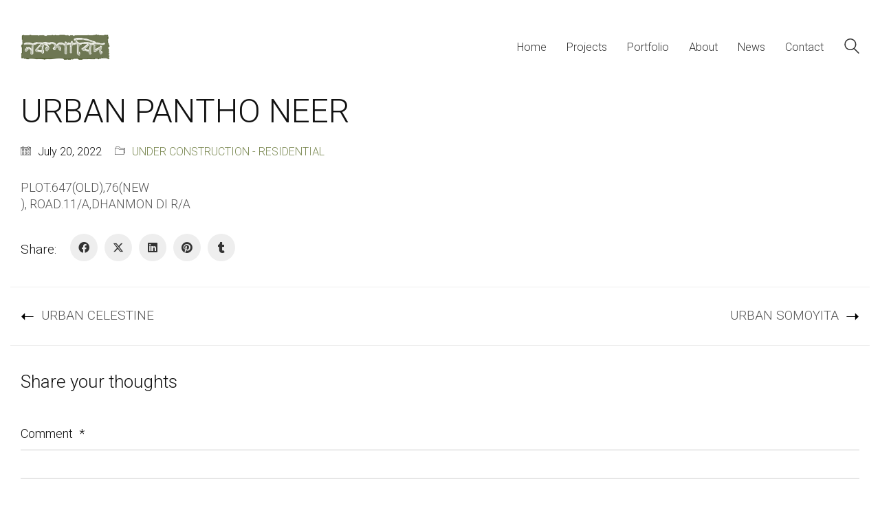

--- FILE ---
content_type: text/css
request_url: https://nakshabid.com/wp-content/themes/kalium-child-architecture/custom-skin.css?ver=a71fedf1dadbbcc2a105e21d1f88971e
body_size: 5195
content:
body {
  background: #ffffff;
  color: #111111;
}
table {
  color: #555555;
}
h1 small,
h2 small,
h3 small,
h4 small,
h5 small,
h6 small {
  color: #555555;
}
a {
  color: #7c8a54;
}
a:focus,
a:hover {
  color: #606a41;
}
:focus {
  color: #7c8a54;
}
.wrapper {
  background: #ffffff;
}
.wrapper a:hover {
  color: #7c8a54;
}
.wrapper a:after {
  background: #7c8a54;
}
.site-footer a:hover {
  color: #7c8a54;
}
.product-filter ul li a:hover {
  color: #7c8a54;
}
.message-form .loading-bar {
  background: #96a56c;
}
.message-form .loading-bar span {
  background: #606a41;
}
.skin--brand-primary {
  color: #7c8a54;
}
.btn.btn-primary {
  background: #7c8a54;
}
.btn.btn-primary:hover {
  background: #606a41;
}
.btn.btn-secondary {
  background: #555555;
}
.btn.btn-secondary:hover {
  background: #3c3c3c;
}
.site-footer .footer-bottom a {
  color: #555555;
}
.site-footer .footer-bottom a:hover {
  color: #7c8a54;
}
.site-footer .footer-bottom a:after {
  color: #7c8a54;
}
p {
  color: #555555;
}
.section-title p {
  color: #555555;
}
.section-title h1,
.section-title h2,
.section-title h3,
.section-title h4,
.section-title h5,
.section-title h6 {
  color: #111111;
}
.section-title h1 small,
.section-title h2 small,
.section-title h3 small,
.section-title h4 small,
.section-title h5 small,
.section-title h6 small {
  color: #555555 !important;
}
.blog-posts .isotope-item .box-holder .post-info {
  border-color: #ffffff;
}
.blog-posts .box-holder .post-format .quote-holder {
  background: #d8d8d8;
}
.blog-posts .box-holder .post-format .quote-holder blockquote {
  color: #555555;
}
.blog-posts .box-holder .post-format .post-type {
  background: #ffffff;
}
.blog-posts .box-holder .post-format .post-type i {
  color: #111111;
}
.blog-posts .box-holder .post-format .hover-state i {
  color: #ffffff;
}
.blog-posts .box-holder .post-info h2 a {
  color: #111111;
}
.blog-posts .box-holder .post-info .details .category {
  color: #555555;
}
.blog-posts .box-holder .post-info .details .date {
  color: #555555;
}
.widget.widget_tag_cloud a {
  color: #111111;
  background: #d8d8d8;
}
.widget.widget_tag_cloud a:hover {
  background: #cbcbcb;
}
.wpb_wrapper .wpb_text_column blockquote {
  border-left-color: #7c8a54;
}
.post-formatting ul li,
.post-formatting ol li {
  color: #555555;
}
.post-formatting blockquote {
  border-left-color: #7c8a54;
}
.post-formatting blockquote p {
  color: #555555;
}
.post-formatting .wp-caption .wp-caption-text {
  background: #d8d8d8;
}
.labeled-textarea-row textarea {
  background-image: linear-gradient(#d8d8d8 1px,transparent 1px);
}
.labeled-textarea-row textarea:focus {
  color: #333;
}
.cd-google-map .cd-zoom-in,
.cd-google-map .cd-zoom-out {
  background-color: #7c8a54;
}
.cd-google-map .cd-zoom-in:hover,
.cd-google-map .cd-zoom-out:hover {
  background-color: #768450;
}
.single-blog-holder .blog-head-holder {
  background: #d8d8d8;
}
.single-blog-holder .blog-head-holder .quote-holder {
  background: #d8d8d8;
}
.single-blog-holder .blog-head-holder .quote-holder:before {
  color: #555555;
}
.single-blog-holder .blog-head-holder .quote-holder blockquote {
  color: #555555;
}
.single-blog-holder .tags-holder a {
  color: #111111;
  background: #d8d8d8;
}
.single-blog-holder .tags-holder a:hover {
  background: #cbcbcb;
}
.single-blog-holder pre {
  background: #d8d8d8;
  border-color: #ffffff;
  color: #111111;
}
.single-blog-holder .blog-author-holder .author-name:hover {
  color: #7c8a54;
}
.single-blog-holder .blog-author-holder .author-name:hover em {
  color: #555555;
}
.single-blog-holder .blog-author-holder .author-name em {
  color: #555555;
}
.single-blog-holder .blog-author-holder .author-link {
  color: #111111;
}
.single-blog-holder .post-controls span {
  color: #555555;
}
.single-blog-holder .comments-holder {
  background: #d8d8d8;
}
.single-blog-holder .comments-holder:before {
  border-top-color: #ffffff;
}
.single-blog-holder .comments-holder .comment-holder + .comment-respond {
  background: #ffffff;
}
.single-blog-holder .comments-holder .comment-holder .commenter-image .comment-connector {
  border-color: #ffffff;
}
.single-blog-holder .comments-holder .comment-holder .commenter-details .comment-text p {
  color: #555555;
}
.single-blog-holder .comments-holder .comment-holder .commenter-details .date {
  color: #555555;
}
.single-blog-holder .details .category {
  color: #555555;
}
.single-blog-holder .details .category a {
  color: #555555;
}
.single-blog-holder .details .date {
  color: #555555;
}
.single-blog-holder .details .date a {
  color: #555555;
}
.single-blog-holder .details .tags-list {
  color: #555555;
}
.single-blog-holder .details .tags-list a {
  color: #555555;
}
.single-blog-holder .post-controls .next-post:hover i,
.single-blog-holder .post-controls .prev-post:hover i {
  color: #7c8a54;
}
.single-blog-holder .post-controls .next-post:hover strong,
.single-blog-holder .post-controls .prev-post:hover strong {
  color: #7c8a54;
}
.single-blog-holder .post-controls .next-post strong,
.single-blog-holder .post-controls .prev-post strong {
  color: #111111;
}
.single-blog-holder .post-controls .next-post i,
.single-blog-holder .post-controls .prev-post i {
  color: #111111;
}
::selection {
  background: #7c8a54;
  color: #ffffff;
}
::-moz-selection {
  background: #7c8a54;
  color: #ffffff;
}
hr {
  border-color: #ffffff;
}
footer.site-footer {
  background-color: #d8d8d8;
}
footer.site-footer .footer-widgets .section h1,
footer.site-footer .footer-widgets .section h2,
footer.site-footer .footer-widgets .section h3 {
  color: #111111;
}
.wpb_wrapper .wpb_tabs.tabs-style-minimal .ui-tabs .wpb_tabs_nav li a {
  color: #555555;
}
.wpb_wrapper .wpb_tabs.tabs-style-minimal .ui-tabs .wpb_tabs_nav li a:hover {
  color: #3c3c3c;
}
.wpb_wrapper .wpb_tabs.tabs-style-minimal .ui-tabs .wpb_tabs_nav li.ui-tabs-active a {
  color: #7c8a54;
  border-bottom-color: #7c8a54;
}
.wpb_wrapper .wpb_tabs.tabs-style-default .ui-tabs .wpb_tab {
  background: #d8d8d8;
}
.wpb_wrapper .wpb_tabs.tabs-style-default .ui-tabs .wpb_tabs_nav li {
  border-bottom-color: #ffffff !important;
  background: #d8d8d8;
}
.wpb_wrapper .wpb_tabs.tabs-style-default .ui-tabs .wpb_tabs_nav li a {
  color: #555555;
}
.wpb_wrapper .wpb_tabs.tabs-style-default .ui-tabs .wpb_tabs_nav li a:hover {
  color: #3c3c3c;
}
.wpb_wrapper .wpb_tabs.tabs-style-default .ui-tabs .wpb_tabs_nav li.ui-tabs-active a {
  color: #111111;
}
.wpb_wrapper .wpb_accordion .wpb_accordion_section {
  background: #d8d8d8;
}
.wpb_wrapper .wpb_accordion .wpb_accordion_section .wpb_accordion_header a {
  color: #111111;
}
.top-menu-container {
  background: #111111;
}
.top-menu-container .widget .widgettitle {
  color: #ffffff;
}
.top-menu-container .widget a {
  color: #555555 !important;
}
.top-menu-container .widget a:after {
  background-color: #555555 !important;
}
.top-menu-container .top-menu ul.menu > li ul {
  background: #ffffff;
}
.top-menu-container .top-menu ul.menu > li ul li a {
  color: #111111 !important;
}
.top-menu-container .top-menu ul.menu > li ul li a:after {
  background: #111111;
}
.top-menu-container .top-menu ul:after {
  border-right-color: #ffffff !important;
}
.top-menu-container .top-menu ul li a {
  color: #ffffff !important;
}
.top-menu-container .top-menu ul li a:hover {
  color: #7c8a54 !important;
}
.product-filter ul li a {
  color: #555555;
}
.single-portfolio-holder .social .likes {
  background: #d8d8d8;
}
.single-portfolio-holder .social .likes .fa-heart {
  color: #7c8a54;
}
.single-portfolio-holder .social .share-social .social-links a {
  color: #555555;
}
.single-portfolio-holder .portfolio-big-navigation a {
  color: #111111;
}
.single-portfolio-holder .portfolio-big-navigation a:hover {
  color: #1e1e1e;
}
.slick-slider .slick-prev:hover,
.slick-slider .slick-next:hover {
  color: #7c8a54;
}
.dash {
  background: #d8d8d8;
}
.alert.alert-default {
  background-color: #7c8a54;
}
.hover-state {
  background: #7c8a54;
}
.portfolio-holder .thumb .hover-state .likes a i {
  color: #7c8a54;
}
.portfolio-holder .thumb .hover-state .likes a .counter {
  color: #7c8a54;
}
.single-portfolio-holder .details .services ul li {
  color: #555555;
}
.single-portfolio-holder.portfolio-type-3 .gallery-slider .slick-prev:hover,
.single-portfolio-holder.portfolio-type-3 .gallery-slider .slick-next:hover {
  color: #7c8a54;
}
.single-portfolio-holder .gallery.gallery-type-description .row .lgrad {
  background-image: linear-gradient(to bottom,transparent 0%,rgba(255,255,255,0.9) 100%);
}
.single-portfolio-holder.portfolio-type-5 .portfolio-slider-nav a:hover span {
  background-color: rgba(124,138,84,0.5);
}
.single-portfolio-holder.portfolio-type-5 .portfolio-slider-nav a.current span {
  background: #7c8a54;
}
.single-portfolio-holder.portfolio-type-5 .portfolio-description-container {
  background: #ffffff;
}
.single-portfolio-holder.portfolio-type-5 .portfolio-description-container.is-collapsed .portfolio-description-showinfo {
  background: #ffffff;
}
.single-portfolio-holder.portfolio-type-5 .portfolio-description-container .portfolio-description-showinfo .expand-project-info svg {
  fill: #111111;
}
.single-portfolio-holder.portfolio-type-5 .portfolio-description-container .portfolio-description-fullinfo {
  background: #ffffff;
}
.single-portfolio-holder.portfolio-type-5 .portfolio-description-container .portfolio-description-fullinfo .lgrad {
  background-image: linear-gradient(to bottom,transparent 0%,rgba(255,255,255,0.9) 100%);
}
.single-portfolio-holder.portfolio-type-5 .portfolio-description-container .portfolio-description-fullinfo .collapse-project-info svg {
  fill: #111111;
}
.single-portfolio-holder.portfolio-type-5 .portfolio-description-container .portfolio-description-fullinfo .project-show-more-link {
  color: #555555;
}
.single-portfolio-holder.portfolio-type-5 .portfolio-description-container .portfolio-description-fullinfo .project-show-more-link .for-more {
  color: #7c8a54;
}
.search-results-holder .result-box h3 a {
  color: #7c8a54;
}
.search-results-holder .result-box + .result-box {
  border-top-color: #ffffff;
}
.team-holder .new-member-join {
  background: #d8d8d8;
}
.team-holder .new-member-join .join-us .your-image {
  color: #555555;
}
.team-holder .new-member-join .join-us .details h2 {
  color: #111111;
}
.team-holder .new-member-join .join-us .details .text a {
  color: #7c8a54;
}
.team-holder .new-member-join .join-us .details .text a:after {
  background-color: #7c8a54;
}
.logos-holder .c-logo {
  border-color: #ffffff;
}
.logos-holder .c-logo .hover-state {
  background: #7c8a54;
}
.error-holder {
  background: #ffffff;
}
.error-holder .box {
  background: #7c8a54;
}
.error-holder .box .error-type {
  color: #ffffff;
}
.error-holder .error-text {
  color: #7c8a54;
}
.portfolio-holder .dribbble-container .dribbble_shot:hover .dribbble-title {
  background-color: #7c8a54;
}
.bg-main-color {
  background: #7c8a54;
}
.coming-soon-container .message-container {
  color: #ffffff;
}
.coming-soon-container p {
  color: #ffffff;
}
.coming-soon-container .social-networks-env a i {
  color: #7c8a54;
}
.blog-sidebar .widget a {
  color: #111111;
}
.blog-sidebar .widget li {
  color: #555555;
}
.blog-sidebar .widget.widget_recent_comments li + li {
  border-top-color: #d8d8d8;
}
.blog-sidebar .widget.widget_search .search-bar .form-control {
  background: #d8d8d8 !important;
  color: #555555 !important;
}
.blog-sidebar .widget.widget_search .search-bar .form-control::-webkit-input-placeholder {
  color: #555555;
}
.blog-sidebar .widget.widget_search .search-bar .form-control:-moz-placeholder {
  color: #555555;
}
.blog-sidebar .widget.widget_search .search-bar .form-control::-moz-placeholder {
  color: #555555;
}
.blog-sidebar .widget.widget_search .search-bar .form-control:-ms-input-placeholder {
  color: #555555;
}
.blog-sidebar .widget.widget_search .search-bar input.go-button {
  color: #111111;
}
.image-placeholder {
  background: #d8d8d8;
}
.show-more .reveal-button {
  border-color: #d8d8d8;
}
.show-more .reveal-button a {
  color: #7c8a54;
}
.show-more.is-finished .reveal-button .finished {
  color: #7c8a54;
}
.pagination-container span.page-numbers,
.pagination-container a.page-numbers {
  color: #111111;
}
.pagination-container span.page-numbers:after,
.pagination-container a.page-numbers:after {
  background-color: #7c8a54;
}
.pagination-container span.page-numbers:hover,
.pagination-container span.page-numbers.current,
.pagination-container a.page-numbers:hover,
.pagination-container a.page-numbers.current {
  color: #7c8a54;
}
.fluidbox-overlay {
  background-color: #ffffff;
  opacity: 0.6 !important;
}
.comparison-image-slider .cd-handle {
  background-color: #7c8a54 !important;
}
.comparison-image-slider .cd-handle:hover {
  background-color: #6e7a4a !important;
}
.about-me-box {
  background: #d8d8d8 !important;
}
.sidebar-menu-wrapper {
  background: #ffffff;
}
.sidebar-menu-wrapper.menu-type-sidebar-menu .sidebar-menu-container .sidebar-main-menu div.menu > ul > li > a {
  color: #111111;
}
.sidebar-menu-wrapper.menu-type-sidebar-menu .sidebar-menu-container .sidebar-main-menu ul.menu > li > a {
  color: #111111;
}
.sidebar-menu-wrapper.menu-type-sidebar-menu .sidebar-menu-container .sidebar-main-menu ul.menu > li > a:hover {
  color: #7c8a54;
}
.sidebar-menu-wrapper.menu-type-sidebar-menu .sidebar-menu-container .sidebar-main-menu ul.menu > li > a:after {
  background-color: #111111;
}
.sidebar-menu-wrapper.menu-type-sidebar-menu .sidebar-menu-container .sidebar-main-menu ul.menu ul > li:hover > a {
  color: #7c8a54;
}
.sidebar-menu-wrapper.menu-type-sidebar-menu .sidebar-menu-container .sidebar-main-menu ul.menu ul > li > a {
  color: #555555;
}
.sidebar-menu-wrapper.menu-type-sidebar-menu .sidebar-menu-container .sidebar-main-menu ul.menu ul > li > a:hover {
  color: #7c8a54;
}
.maintenance-mode .wrapper,
.coming-soon-mode .wrapper {
  background: #7c8a54;
}
.header-logo.logo-text {
  color: #7c8a54;
}
.main-header.menu-type-standard-menu .standard-menu-container.menu-skin-main ul.menu ul li a,
.main-header.menu-type-standard-menu .standard-menu-container.menu-skin-main div.menu > ul ul li a {
  color: #ffffff;
}
.portfolio-holder .item-box .photo .on-hover {
  background-color: #7c8a54;
}
.loading-spinner-1 {
  background-color: #111111;
}
.top-menu-container .close-top-menu {
  color: #ffffff;
}
.single-portfolio-holder.portfolio-type-5 .portfolio-navigation a:hover {
  color: #ffffff;
}
.single-portfolio-holder.portfolio-type-5 .portfolio-navigation a:hover i {
  color: #ffffff;
}
.portfolio-holder .item-box .info p a:hover {
  color: #7c8a54;
}
.mobile-menu-wrapper .mobile-menu-container ul.menu li a:hover {
  color: #7c8a54;
}
.mobile-menu-wrapper .mobile-menu-container ul.menu li.current-menu-item > a,
.mobile-menu-wrapper .mobile-menu-container ul.menu li.current_page_item > a,
.mobile-menu-wrapper .mobile-menu-container ul.menu li.current-menu-ancestor > a,
.mobile-menu-wrapper .mobile-menu-container ul.menu li.current_page_ancestor > a,
.mobile-menu-wrapper .mobile-menu-container div.menu > ul li.current-menu-item > a,
.mobile-menu-wrapper .mobile-menu-container div.menu > ul li.current_page_item > a,
.mobile-menu-wrapper .mobile-menu-container div.menu > ul li.current-menu-ancestor > a,
.mobile-menu-wrapper .mobile-menu-container div.menu > ul li.current_page_ancestor > a {
  color: #7c8a54;
}
.maintenance-mode .wrapper a,
.coming-soon-mode .wrapper a {
  color: #ffffff;
}
.maintenance-mode .wrapper a:after,
.coming-soon-mode .wrapper a:after {
  background-color: #ffffff;
}
.mobile-menu-wrapper .mobile-menu-container .search-form label {
  color: #555555;
}
.mobile-menu-wrapper .mobile-menu-container .search-form input:focus + label {
  color: #111111;
}
.vjs-default-skin .vjs-play-progress {
  background-color: #7c8a54;
}
.vjs-default-skin .vjs-volume-level {
  background: #7c8a54;
}
.portfolio-holder .item-box .info h3 a {
  color: #555555;
}
.blog-sidebar .widget a {
  color: #111111;
}
.blog-sidebar .widget a:after {
  background: #111111;
}
.blog-sidebar .widget .product_list_widget li .product-details .product-meta {
  color: #888888;
}
.blog-sidebar .widget .product_list_widget li .product-details .product-meta .proruct-rating em {
  color: #888888;
}
.blog-sidebar .widget .product_list_widget li .product-details .product-name {
  color: #111111;
}
.dropdown-menu > li > a {
  color: #111111;
}
.dropdown {
  color: #111111;
}
.dropdown .btn:hover,
.dropdown .btn:focus,
.dropdown .btn.focus {
  color: #111111;
}
.dropdown .dropdown-menu {
  color: #111111;
  background: #ffffff;
}
.dropdown .dropdown-menu li {
  border-top-color: #ebebeb;
}
.dropdown.open .btn {
  background: #ffffff;
}
.widget.widget_product_search .search-bar input[name="s"],
.widget.widget_search .search-bar input[name="s"] {
  background: #ffffff;
  color: #555555;
}
.widget.widget_product_search .search-bar input[name="s"]::-webkit-input-placeholder,
.widget.widget_search .search-bar input[name="s"]::-webkit-input-placeholder {
  color: #555555;
}
.widget.widget_product_search .search-bar input[name="s"]:-moz-placeholder,
.widget.widget_search .search-bar input[name="s"]:-moz-placeholder {
  color: #555555;
}
.widget.widget_product_search .search-bar input[name="s"]::-moz-placeholder,
.widget.widget_search .search-bar input[name="s"]::-moz-placeholder {
  color: #555555;
}
.widget.widget_product_search .search-bar input[name="s"]:-ms-input-placeholder,
.widget.widget_search .search-bar input[name="s"]:-ms-input-placeholder {
  color: #555555;
}
.widget.widget_product_search .search-bar input[type=submit],
.widget.widget_search .search-bar input[type=submit] {
  color: #111111;
}
.widget.widget_shopping_cart .widget_shopping_cart_content > .total strong {
  color: #111111;
}
.widget.widget_shopping_cart .widget_shopping_cart_content .product_list_widget {
  border-bottom-color: #ffffff;
}
.widget.widget_price_filter .price_slider_wrapper .price_slider {
  background: #ffffff;
}
.widget.widget_price_filter .price_slider_wrapper .price_slider .ui-slider-range,
.widget.widget_price_filter .price_slider_wrapper .price_slider .ui-slider-handle {
  background: #111111;
}
.widget.widget_price_filter .price_slider_wrapper .price_slider_amount .price_label {
  color: #888888;
}
.woocommerce {
  background: #ffffff;
}
.woocommerce .onsale {
  background: #7c8a54;
  color: #ffffff;
}
.woocommerce .product .item-info h3 a {
  color: #ffffff;
}
.woocommerce .product .item-info .price ins,
.woocommerce .product .item-info .price > .amount {
  color: #7c8a54;
}
.woocommerce .product .item-info .price del {
  color: #555555;
}
.woocommerce .product .item-info .product-loop-add-to-cart-container a {
  color: #555555;
}
.woocommerce .product .item-info .product-loop-add-to-cart-container a:after {
  background-color: #555555;
}
.woocommerce .product .item-info .product-loop-add-to-cart-container a:hover {
  color: #7c8a54;
}
.woocommerce .product .item-info .product-loop-add-to-cart-container a:hover:after {
  background-color: #7c8a54;
}
.woocommerce .product.catalog-layout-default .item-info h3 a {
  color: #111111;
}
.woocommerce .product.catalog-layout-default .item-info .product-loop-add-to-cart-container a {
  color: #555555;
}
.woocommerce .product.catalog-layout-default .item-info .product-loop-add-to-cart-container a:after {
  background-color: #555555;
}
.woocommerce .product.catalog-layout-default .item-info .product-loop-add-to-cart-container a:hover {
  color: #7c8a54;
}
.woocommerce .product.catalog-layout-default .item-info .product-loop-add-to-cart-container a:hover:after {
  background-color: #7c8a54;
}
.woocommerce .product.catalog-layout-full-bg .product-internal-info,
.woocommerce .product.catalog-layout-full-transparent-bg .product-internal-info {
  background: rgba(124,138,84,0.9);
}
.woocommerce .product.catalog-layout-full-bg .item-info h3 a,
.woocommerce .product.catalog-layout-full-transparent-bg .item-info h3 a {
  color: #ffffff;
}
.woocommerce .product.catalog-layout-full-bg .item-info .product-loop-add-to-cart-container .add-to-cart-link:before,
.woocommerce .product.catalog-layout-full-bg .item-info .product-loop-add-to-cart-container .add-to-cart-link:after,
.woocommerce .product.catalog-layout-full-transparent-bg .item-info .product-loop-add-to-cart-container .add-to-cart-link:before,
.woocommerce .product.catalog-layout-full-transparent-bg .item-info .product-loop-add-to-cart-container .add-to-cart-link:after {
  color: #ffffff !important;
}
.woocommerce .product.catalog-layout-full-bg .item-info .product-loop-add-to-cart-container .tooltip .tooltip-arrow,
.woocommerce .product.catalog-layout-full-transparent-bg .item-info .product-loop-add-to-cart-container .tooltip .tooltip-arrow {
  border-left-color: #ffffff;
}
.woocommerce .product.catalog-layout-full-bg .item-info .product-loop-add-to-cart-container .tooltip .tooltip-inner,
.woocommerce .product.catalog-layout-full-transparent-bg .item-info .product-loop-add-to-cart-container .tooltip .tooltip-inner {
  color: #7c8a54;
  background: #ffffff;
}
.woocommerce .product.catalog-layout-full-bg .item-info .product-bottom-details .price,
.woocommerce .product.catalog-layout-full-transparent-bg .item-info .product-bottom-details .price {
  color: #ffffff;
}
.woocommerce .product.catalog-layout-full-bg .item-info .product-bottom-details .price del,
.woocommerce .product.catalog-layout-full-transparent-bg .item-info .product-bottom-details .price del {
  color: rgba(255,255,255,0.8);
}
.woocommerce .product.catalog-layout-full-bg .item-info .product-bottom-details .price del .amount,
.woocommerce .product.catalog-layout-full-transparent-bg .item-info .product-bottom-details .price del .amount {
  color: rgba(255,255,255,0.8);
}
.woocommerce .product.catalog-layout-full-bg .item-info .product-bottom-details .price ins .amount,
.woocommerce .product.catalog-layout-full-transparent-bg .item-info .product-bottom-details .price ins .amount {
  border-bottom-color: #ffffff;
}
.woocommerce .product.catalog-layout-full-bg .item-info .product-bottom-details .price .amount,
.woocommerce .product.catalog-layout-full-transparent-bg .item-info .product-bottom-details .price .amount {
  color: #ffffff;
}
.woocommerce .product.catalog-layout-full-bg .item-info .product-terms,
.woocommerce .product.catalog-layout-full-transparent-bg .item-info .product-terms {
  color: #ffffff !important;
}
.woocommerce .product.catalog-layout-full-bg .item-info .product-terms a,
.woocommerce .product.catalog-layout-full-transparent-bg .item-info .product-terms a {
  color: #ffffff !important;
}
.woocommerce .product.catalog-layout-full-bg .item-info .product-terms a:after,
.woocommerce .product.catalog-layout-full-bg .item-info .product-terms a:before,
.woocommerce .product.catalog-layout-full-transparent-bg .item-info .product-terms a:after,
.woocommerce .product.catalog-layout-full-transparent-bg .item-info .product-terms a:before {
  background: #ffffff;
}
.woocommerce .product.catalog-layout-transparent-bg .item-info h3 a {
  color: #111111;
}
.woocommerce .product.catalog-layout-transparent-bg .item-info .product-terms {
  color: #111111 !important;
}
.woocommerce .product.catalog-layout-transparent-bg .item-info .product-terms a {
  color: #111111 !important;
}
.woocommerce .product.catalog-layout-transparent-bg .item-info .product-terms a:after,
.woocommerce .product.catalog-layout-transparent-bg .item-info .product-terms a:before {
  background: #111111;
}
.woocommerce .product.catalog-layout-transparent-bg .item-info .product-bottom-details .product-loop-add-to-cart-container .add-to-cart-link:after,
.woocommerce .product.catalog-layout-transparent-bg .item-info .product-bottom-details .product-loop-add-to-cart-container .add-to-cart-link:before {
  color: #111111;
}
.woocommerce .product.catalog-layout-transparent-bg .item-info .product-bottom-details .product-loop-add-to-cart-container a {
  color: #555555;
}
.woocommerce .product.catalog-layout-transparent-bg .item-info .product-bottom-details .product-loop-add-to-cart-container a:after {
  background-color: #555555;
}
.woocommerce .product.catalog-layout-transparent-bg .item-info .product-bottom-details .product-loop-add-to-cart-container a:hover {
  color: #7c8a54;
}
.woocommerce .product.catalog-layout-transparent-bg .item-info .product-bottom-details .product-loop-add-to-cart-container a:hover:after {
  background-color: #7c8a54;
}
.woocommerce .product.catalog-layout-transparent-bg .item-info .product-bottom-details .product-loop-add-to-cart-container .tooltip-inner {
  background-color: #7c8a54;
  color: #ffffff;
}
.woocommerce .product.catalog-layout-transparent-bg .item-info .product-bottom-details .product-loop-add-to-cart-container .tooltip-arrow {
  border-left-color: #7c8a54;
}
.woocommerce .product.catalog-layout-transparent-bg .item-info .product-bottom-details .price {
  color: #111111;
}
.woocommerce .product.catalog-layout-transparent-bg .item-info .product-bottom-details .price .amount {
  color: #111111;
}
.woocommerce .product.catalog-layout-transparent-bg .item-info .product-bottom-details .price ins .amount {
  border-bottom-color: #111111;
}
.woocommerce .product.catalog-layout-transparent-bg .item-info .product-bottom-details .price del {
  color: rgba(17,17,17,0.65);
}
.woocommerce .product.catalog-layout-transparent-bg .item-info .product-bottom-details .price del .amount {
  color: rgba(17,17,17,0.65);
}
.woocommerce .product.catalog-layout-distanced-centered .item-info h3 a {
  color: #111111;
}
.woocommerce .product.catalog-layout-distanced-centered .item-info .price .amount,
.woocommerce .product.catalog-layout-distanced-centered .item-info .price ins,
.woocommerce .product.catalog-layout-distanced-centered .item-info .price ins span {
  color: #626262;
}
.woocommerce .product.catalog-layout-distanced-centered .item-info .price del {
  color: rgba(85,85,85,0.65);
}
.woocommerce .product.catalog-layout-distanced-centered .item-info .price del .amount {
  color: rgba(85,85,85,0.65);
}
.woocommerce .product.catalog-layout-distanced-centered .item-info .product-loop-add-to-cart-container .add_to_cart_button {
  color: #888888;
}
.woocommerce .product.catalog-layout-distanced-centered .item-info .product-loop-add-to-cart-container .add_to_cart_button.nh {
  color: #7c8a54;
}
.woocommerce .product.catalog-layout-distanced-centered .item-info .product-loop-add-to-cart-container .add_to_cart_button:hover {
  color: #141414;
}
.woocommerce .product.catalog-layout-distanced-centered .product-internal-info {
  background: rgba(255,255,255,0.9);
}
.woocommerce .dropdown .dropdown-menu li a {
  color: #555555;
}
.woocommerce .dropdown .dropdown-menu .active a,
.woocommerce .dropdown .dropdown-menu li a:hover {
  color: #7c8a54 !important;
}
.woocommerce #review_form_wrapper .form-submit input#submit {
  background-color: #7c8a54;
}
.woocommerce .star-rating .star-rating-icons .circle i {
  background-color: #7c8a54;
}
.woocommerce .product .item-info {
  color: #7c8a54;
}
.woocommerce .shop_table .cart_item .product-subtotal span {
  color: #7c8a54;
}
.woocommerce .shop_table .cart-collaterals .cart-buttons-update-checkout .checkout-button {
  background-color: #7c8a54;
}
.woocommerce .checkout-info-box .woocommerce-info {
  border-top: 3px solid #7c8a54 !important;
}
.woocommerce .checkout-info-box .woocommerce-info a {
  color: #7c8a54;
}
.woocommerce-error,
.woocommerce-info,
.woocommerce-notice,
.woocommerce-message {
  color: #ffffff;
}
.woocommerce-error li,
.woocommerce-info li,
.woocommerce-notice li,
.woocommerce-message li {
  color: #ffffff;
}
.replaced-checkboxes:checked + label:before,
.replaced-radio-buttons:checked + label:before {
  background-color: #7c8a54;
}
.woocommerce .blockOverlay {
  background: rgba(255,255,255,0.8) !important;
}
.woocommerce .blockOverlay:after {
  background-color: #7c8a54;
}
.woocommerce .order-info mark {
  background-color: #7c8a54;
}
.woocommerce .shop-categories .product-category-col > .product-category a:hover h3,
.woocommerce .shop_table .cart_item .product-remove a:hover i {
  color: #7c8a54;
}
.woocommerce-notice,
.woocommerce-message {
  background-color: #7c8a54;
  color: #ffffff;
}
.btn-primary,
.checkout-button {
  background-color: #7c8a54 !important;
  color: #ffffff !important;
}
.btn-primary:hover,
.checkout-button:hover {
  background-color: #6b7748 !important;
  color: #ffffff !important;
}
.menu-cart-icon-container.menu-skin-dark .cart-icon-link {
  color: #555555;
}
.menu-cart-icon-container.menu-skin-dark .cart-icon-link:hover {
  color: #484848;
}
.menu-cart-icon-container.menu-skin-dark .cart-icon-link .items-count {
  background-color: #7c8a54 !important;
}
.menu-cart-icon-container.menu-skin-light .cart-icon-link {
  color: #ffffff;
}
.menu-cart-icon-container.menu-skin-light .cart-icon-link .items-count {
  background-color: #7c8a54 !important;
  color: #ffffff !important;
}
.menu-cart-icon-container .lab-wc-mini-cart-contents .cart-items .cart-item .product-details h3 a:hover {
  color: #7c8a54;
}
.woocommerce ul.digital-downloads li a:hover {
  color: #7c8a54;
}
.woocommerce .single-product .kalium-woocommerce-product-gallery .main-product-images:hover .product-gallery-lightbox-trigger,
.woocommerce.single-product .single-product-images .kalium-woocommerce-product-gallery .main-product-images .nextprev-arrow i {
  color: #111111;
}
.wpb_wrapper .lab-vc-products-carousel .products .nextprev-arrow i {
  color: #7c8a54;
}
.main-header.menu-type-standard-menu .standard-menu-container ul.menu ul li.menu-item-has-children > a:before,
.main-header.menu-type-standard-menu .standard-menu-container div.menu > ul ul li.menu-item-has-children > a:before {
  border-color: transparent transparent transparent #ffffff;
}
.fullscreen-menu.menu-skin-main {
  background-color: #7c8a54;
}
.fullscreen-menu.fullscreen-menu.menu-skin-main.translucent-background {
  background-color: rgba(124,138,84,0.9);
}
.main-header.menu-skin-main.menu-type-full-bg-menu .fullscreen-menu {
  background-color: #7c8a54;
}
.main-header.menu-skin-main.menu-type-full-bg-menu .fullscreen-menu.translucent-background {
  background-color: rgba(124,138,84,0.9);
}
.single-portfolio-holder .portfolio-navigation a:hover i {
  color: #7c8a54;
}
.wpb_wrapper .lab-blog-posts .blog-post-entry .blog-post-image a .hover-display {
  background-color: rgba(124,138,84,0.8);
}
.wpb_wrapper .lab-blog-posts .blog-post-entry .blog-post-image a .hover-display.no-opacity {
  background-color: #7c8a54;
}
.main-header.menu-type-full-bg-menu .fullscreen-menu .fullscreen-menu-footer .social-networks li a i {
  color: #7c8a54;
}
.wrapper a:after,
footer.site-footer a:after {
  background-color: #7c8a54;
}
.main-header.menu-type-standard-menu .standard-menu-container div.menu > ul ul li.menu-item-has-children:before,
.main-header.menu-type-standard-menu .standard-menu-container ul.menu ul li.menu-item-has-children:before {
  border-color: transparent transparent transparent #ffffff;
}
.main-header.menu-type-standard-menu .standard-menu-container.menu-skin-main ul.menu ul li a,
.main-header.menu-type-standard-menu .standard-menu-container.menu-skin-main div.menu > ul ul li a {
  color: #ffffff;
}
.main-header.menu-type-standard-menu .standard-menu-container.menu-skin-main ul.menu ul li a:after,
.main-header.menu-type-standard-menu .standard-menu-container.menu-skin-main div.menu > ul ul li a:after {
  background-color: #ffffff;
}
.main-header.menu-type-standard-menu .standard-menu-container.menu-skin-main div.menu > ul > li > a:after,
.main-header.menu-type-standard-menu .standard-menu-container.menu-skin-main ul.menu > li > a:after {
  background-color: #7c8a54;
}
.go-to-top {
  color: #ffffff;
  background-color: #111111;
}
.go-to-top.visible:hover {
  background-color: #7c8a54;
}
.mobile-menu-wrapper .mobile-menu-container .search-form input,
.mobile-menu-wrapper .mobile-menu-container .search-form input:focus + label {
  color: #7c8a54;
}
.portfolio-holder .thumb .hover-state.hover-style-white p {
  color: #555555;
}
body .lg-outer.lg-skin-kalium-default .lg-progress-bar .lg-progress {
  background-color: #7c8a54;
}
.lg-outer .lg-progress-bar .lg-progress {
  background-color: #7c8a54;
}
.lg-outer .lg-thumb-item:hover,
.lg-outer .lg-thumb-item.active {
  border-color: #7c8a54 !important;
}
.wpb_wrapper .lab-blog-posts .blog-post-entry .blog-post-content-container .blog-post-title a:hover {
  color: #7c8a54;
}
.single-portfolio-holder .social-links-plain .likes .fa-heart {
  color: #7c8a54;
}
.pagination-container span.page-numbers,
.pagination-container a.page-numbers {
  color: #555555;
}
.sidebar-menu-wrapper.menu-type-sidebar-menu .sidebar-menu-container .sidebar-main-menu ul.menu ul > li > a:after,
.post-password-form input[type=submit] {
  background-color: #7c8a54;
}
.header-search-input.menu-skin-main .search-icon a svg {
  fill: #7c8a54;
}
.kalium-wpml-language-switcher.menu-skin-main .language-entry {
  color: #7c8a54;
}
.social-networks.colored-bg li a.custom,
.social-networks.colored-bg-hover li a.custom:hover,
.social-networks.textual.colored li a.custom:after,
.social-networks.textual.colored-hover li a.custom:after {
  background-color: #7c8a54;
}
.social-networks.colored-bg li a.custom:hover {
  background-color: #606a41;
}
.social-networks.colored li a.custom,
.social-networks.colored li a.custom i,
.social-networks.colored-hover li a.custom:hover,
.social-networks.colored-hover li a.custom:hover i {
  color: #7c8a54;
}
.single-portfolio-holder .gallery.captions-below .caption a {
  color: #7c8a54;
}
.single-portfolio-holder .gallery.captions-below .caption a:after {
  background-color: #7c8a54;
}
.widget.widget_text .textwidget a:hover {
  color: #7c8a54;
}
.widget.widget_text .textwidget a:after {
  background-color: #7c8a54;
}
.button {
  background-color: #7c8a54;
  color: #ffffff;
}
.widget a.button {
  color: #fff;
}
.button:hover {
  background-color: #6e7a4a;
}
.wrapper .button:hover {
  color: #ffffff;
}
.button:active {
  background: #6e7a4a;
}
.button-secondary {
  background-color: #d8d8d8;
  color: #111111;
}
.button-secondary:hover,
.button-secondary:active {
  color: #111111;
}
a.button-secondary:hover,
a.button-secondary:active {
  color: #111111;
}
.button-secondary:hover {
  background: #d0d0d0;
}
.wrapper .button-secondary:hover {
  color: #111111;
}
.button-secondary:active {
  background: #cbcbcb;
}
.labeled-input-row label,
.labeled-textarea-row label {
  border-bottom-color: #7c8a54;
}
.blog-posts .post-item .post-thumbnail blockquote,
.single-post .post-image .post-quote blockquote {
  color: #111111;
}
.main-header.menu-type-standard-menu .standard-menu-container.menu-skin-main div.menu > ul > li > a,
.main-header.menu-type-standard-menu .standard-menu-container.menu-skin-main ul.menu > li > a {
  color: #7c8a54;
}
.main-header.menu-type-standard-menu .standard-menu-container.menu-skin-main div.menu > ul ul,
.main-header.menu-type-standard-menu .standard-menu-container.menu-skin-main ul.menu ul {
  background-color: #7c8a54;
}
.single-post .post-comments:before {
  border-top-color: #ffffff;
}
.pagination--normal .page-numbers.current {
  color: #7c8a54;
}
.woocommerce .woocommerce-cart-form .shop_table .cart_item .product-subtotal span {
  color: #7c8a54;
}
.woocommerce-checkout .checkout-form-option--header .woocommerce-info {
  border-top-color: #7c8a54;
}
.woocommerce-checkout .checkout-form-option--header .woocommerce-info a,
.woocommerce-checkout .checkout-form-option--header .woocommerce-info a:hover {
  color: #7c8a54;
}
.woocommerce-checkout .checkout-form-option--header .woocommerce-info a:after {
  background-color: #7c8a54;
}
.woocommerce-account .wc-my-account-tabs .woocommerce-MyAccount-navigation ul li.is-active a {
  border-right-color: #ffffff;
}
.woocommerce-message a:hover {
  color: #555555;
}
.woocommerce .woocommerce-Reviews #review_form_wrapper {
  background-color: #ffffff;
}
.woocommerce .woocommerce-Reviews .comment-form .comment-form-rating .stars span a:before {
  color: #999;
}
.woocommerce .woocommerce-Reviews .comment-form .comment-form-rating .stars span a.active ~ a:before {
  color: #999;
}
.woocommerce .woocommerce-Reviews .comment-form .comment-form-rating .stars span:hover a:before {
  color: #666666;
}
.woocommerce .woocommerce-Reviews .comment-form .comment-form-rating .stars span:hover a:hover ~ a:before {
  color: #999;
}
.woocommerce .woocommerce-Reviews .comment-form .comment-form-rating .stars.has-rating span a:before {
  color: #7c8a54;
}
.woocommerce .woocommerce-Reviews .comment-form .comment-form-rating .stars.has-rating span a.active ~ a:before {
  color: #999;
}
.woocommerce .shop-categories .product-category-col > .product-category a:hover .woocommerce-loop-category__title,
.woocommerce .shop-categories .product-category-col > .product-category a:hover h3 {
  color: #7c8a54;
}
.woocommerce .woocommerce-cart-form .shop_table .cart_item .product-remove a:hover i {
  color: #7c8a54;
}
.blog-posts .post-item .post-thumbnail .post-hover {
  background-color: rgba(124,138,84,0.9);
}
.blog-posts .post-item .post-thumbnail .post-hover.post-hover--no-opacity {
  background-color: #7c8a54;
}
.labeled-input-row--label {
  border-bottom-color: #ffffff;
}
.lg-outer .lg .lg-progress-bar .lg-progress {
  background-color: #7c8a54;
}
.site-footer .footer-widgets .widget .widgettitle {
  color: #111111;
}
.labeled-input-row label,
.labeled-textarea-row label {
  color: #111111;
}
.labeled-textarea-row textarea {
  background-image: linear-gradient(#ffffff 1px,transparent 1px);
}
.labeled-input-row input {
  border-bottom-color: #ffffff;
}
.wpb_wrapper .lab-blog-posts .blog-post-entry .blog-post-content-container .blog-post-title a,
.blog-posts .post-item .post-details .post-title a {
  color: #111111;
}
.pagination--normal .page-numbers {
  color: #7c8a54;
}
.blog-posts .post-item.template-rounded .post-thumbnail .post-format-icon {
  color: #555555;
}
.widget-area .widget li a,
.widget ul ul a:before {
  color: #111111;
}
.woocommerce.single-product .summary .single_variation_wrap .single_variation,
.woocommerce.single-product .summary p.price {
  color: #7c8a54;
}
.woocommerce .products .product.catalog-layout-full-bg .product-internal-info {
  background-color: #7c8a54;
}
.woocommerce .shop-categories .product-category a:hover .woocommerce-loop-category__title,
.woocommerce .shop-categories .product-category a:hover h3 {
  color: #7c8a54;
}
.lab-divider .lab-divider-content {
  color: #111111;
}
.contact-form .button .loading-bar {
  background-color: #adb98b;
}
.contact-form .button .loading-bar span {
  background-color: #515a37;
}
.vc_row .vc_tta-tabs.vc_tta-style-theme-styled-minimal .vc_tta-tabs-list li.vc_active a {
  color: #7c8a54;
}
.woocommerce .woocommerce-grouped-product-list .woocommerce-grouped-product-list-item__price ins .amount,
.woocommerce .woocommerce-grouped-product-list .woocommerce-grouped-product-list-item__price > .amount,
.woocommerce .summary > .price,
.woocommerce .summary .single_variation_wrap .single_variation {
  color: #7c8a54;
}
.woocommerce .products .product .item-info .price ins,
.woocommerce .products .product .item-info .price > .amount {
  color: #7c8a54;
}
.pagination-container a.page-numbers.current,
.pagination-container a.page-numbers:hover,
.pagination-container span.page-numbers.current,
.pagination-container span.page-numbers:hover,
.woocommerce-pagination a.page-numbers.current,
.woocommerce-pagination a.page-numbers:hover,
.woocommerce-pagination span.page-numbers.current,
.woocommerce-pagination span.page-numbers:hover {
  color: #7c8a54;
}
.woocommerce .products .product .item-info .add_to_cart_button:focus {
  color: #7c8a54;
}
.widget ul ul a:before {
  background-color: #111111;
}
.woocommerce .summary p {
  color: #555555;
}
input[type=text],
input[type=number],
input[type=email],
input[type=password],
input[type=url],
input[type=tel] {
  color: #111111;
}
.single-post .post .author-info--details .author-name,
.single-post .post .post-meta a {
  color: #7c8a54;
}
.single-post .post-comments--list .comment .commenter-details .in-reply-to span {
  color: #7c8a54;
}
.single-post .comment-form > p.comment-form-cookies-consent input[type=checkbox]:before,
input[type=checkbox]:before,
input[type=radio]:before {
  background-color: #7c8a54;
}
.btn.btn-default {
  background-color: #7c8a54;
}
.pricing-table--default .plan .plan-head {
  background-color: #7c8a54;
}
.woocommerce .add_to_cart_button:hover {
  color: #7c8a54;
}
.woocommerce .add_to_cart_button:after {
  background-color: #7c8a54;
}
.woocommerce .add_to_cart_button + .added-to-cart {
  color: #7c8a54;
}
.woocommerce .products .product.catalog-layout-full-bg .tooltip-inner {
  color: #7c8a54;
}
.woocommerce .products .product .item-info .add_to_cart_button.loading {
  color: #7c8a54;
}
.woocommerce .summary .single_variation_wrap .single_variation,
.woocommerce .summary p.price {
  color: #7c8a54;
}
.blog-posts .post-item .post-thumbnail .post-gallery-images.flickity-enabled .flickity-prev-next-button:hover,
.single-post .post-image .post-gallery-images.flickity-enabled .flickity-prev-next-button:hover {
  color: #7c8a54;
}
.standard-menu-container.menu-skin-main ul.menu > li > a {
  color: #7c8a54;
}
.sn-skin-default .sn-text {
  color: #7c8a54;
}
.standard-menu-container.menu-skin-main ul.menu > li > a:after {
  background-color: #7c8a54;
}
.toggle-bars.menu-skin-main .toggle-bars__bar-line {
  background-color: #7c8a54;
}
.toggle-bars.menu-skin-main .toggle-bars__text {
  color: #7c8a54;
}
.standard-menu-container.menu-skin-main ul.menu ul {
  background-color: #7c8a54;
}
.fullscreen-menu .fullscreen-menu-footer .social-networks li a i {
  color: #7c8a54;
}
.breadcrumb__container span[property="itemListElement"] {
  color: #7c8a54;
}
.breadcrumb__container span[property="itemListElement"]:after {
  background-color: #7c8a54;
}
.header-logo.logo-text.menu-skin-main .logo-text {
  color: #7c8a54;
}
.header-block__item .woocommerce-account-link__icon svg {
  fill: #7c8a54;
}
.header-block__item .woocommerce-account-link__icon svg .st0-single-neutral-circle {
  stroke: #7c8a54;
}
.top-header-bar .raw-text-widget.menu-skin-main {
  color: #7c8a54;
}
.header-search-input.menu-skin-main .search-field span,
.header-search-input.menu-skin-main .search-field input {
  color: #7c8a54;
}
.cart-totals-widget.menu-skin-main .cart-total {
  color: #7c8a54;
}
.cart-totals-widget.menu-skin-main .cart-total:after {
  background-color: #7c8a54;
}
.cart-totals-widget .text-before {
  color: #7c8a54;
}
.sidebar-menu-wrapper .sidebar-menu-container .sidebar-main-menu div.menu>ul a:hover,
.sidebar-menu-wrapper .sidebar-menu-container .sidebar-main-menu ul.menu a:hover {
  color: #7c8a54;
}
.like-icon {
  color: #7c8a54;
}
.like-icon .like-icon__icon svg {
  fill: #7c8a54;
}
.like-icon .like-icon__icon .stroke-color {
  stroke: #7c8a54;
}
.like-icon .like-icon__bubble {
  background-color: #7c8a54;
}
.portfolio-holder .item-box .info p a:hover,
.product-filter ul li a:hover,
.single-portfolio-holder .social-links-plain .share-social .social-links a:hover {
  color: #7c8a54;
}
.single-portfolio-holder .social-links-plain .share-social .social-links a {
  color: #555555;
}
.adjacent-post-link__icon,
.adjacent-post-link__text-secondary,
.adjacent-post-link__text-primary {
  color: #555555;
}
.adjacent-post-link:hover .adjacent-post-link__icon,
.adjacent-post-link:hover .adjacent-post-link__text-primary {
  color: #7c8a54;
}
.site-footer .footer-bottom-content a,
.site-footer .footer-widgets .widget .textwidget {
  color: #555555;
}
.widget.widget_recent_comments li {
  color: #555555;
}
